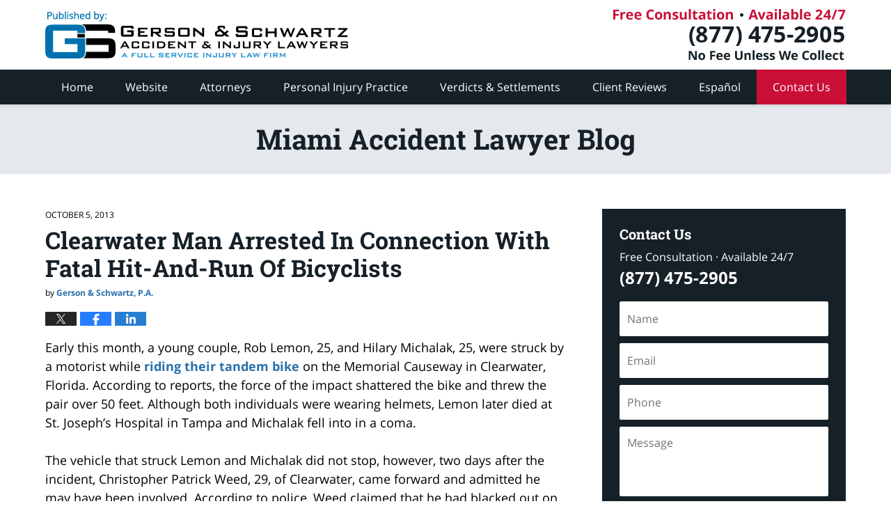

--- FILE ---
content_type: text/html; charset=UTF-8
request_url: https://www.miamiinjurylawyerblog.com/clearwater_man_arrested_in_con/
body_size: 13501
content:
<!DOCTYPE html>
<html class="no-js displaymode-full" itemscope itemtype="http://schema.org/Blog" lang="en-US">
	<head prefix="og: http://ogp.me/ns# article: http://ogp.me/ns/article#" >
		<meta http-equiv="Content-Type" content="text/html; charset=utf-8" />
		<title>Clearwater Man Arrested In Connection With Fatal Hit-And-Run Of Bicyclists &#8212; Miami Accident Lawyer Blog &#8212; October 5, 2013</title>
		<meta name="viewport" content="width=device-width, initial-scale=1.0" />

		<link rel="stylesheet" type="text/css" media="all" href="/jresources/v/20251128071942/css/main.css" />


		<script type="text/javascript">
			document.documentElement.className = document.documentElement.className.replace(/\bno-js\b/,"js");
		</script>

		<meta name="referrer" content="origin" />
		<meta name="referrer" content="unsafe-url" />

		<meta name='robots' content='index, follow, max-image-preview:large, max-snippet:-1, max-video-preview:-1' />
	<style>img:is([sizes="auto" i], [sizes^="auto," i]) { contain-intrinsic-size: 3000px 1500px }</style>
	
	<!-- This site is optimized with the Yoast SEO plugin v25.7 - https://yoast.com/wordpress/plugins/seo/ -->
	<meta name="description" content="Early this month, a young couple, Rob Lemon, 25, and Hilary Michalak, 25, were struck by a motorist while riding their tandem bike on the Memorial &#8212; October 5, 2013" />
	<link rel="canonical" href="https://www.miamiinjurylawyerblog.com/clearwater_man_arrested_in_con/" />
	<meta name="twitter:label1" content="Written by" />
	<meta name="twitter:data1" content="Gerson &amp; Schwartz, P.A." />
	<meta name="twitter:label2" content="Est. reading time" />
	<meta name="twitter:data2" content="2 minutes" />
	<!-- / Yoast SEO plugin. -->


<link rel='dns-prefetch' href='//stats.wp.com' />
<link rel='dns-prefetch' href='//v0.wordpress.com' />
<link rel="alternate" type="application/rss+xml" title="Miami Accident Lawyer Blog &raquo; Feed" href="https://www.miamiinjurylawyerblog.com/feed/" />
<link rel="alternate" type="application/rss+xml" title="Miami Accident Lawyer Blog &raquo; Comments Feed" href="https://www.miamiinjurylawyerblog.com/comments/feed/" />
<script type="text/javascript">
/* <![CDATA[ */
window._wpemojiSettings = {"baseUrl":"https:\/\/s.w.org\/images\/core\/emoji\/16.0.1\/72x72\/","ext":".png","svgUrl":"https:\/\/s.w.org\/images\/core\/emoji\/16.0.1\/svg\/","svgExt":".svg","source":{"concatemoji":"https:\/\/www.miamiinjurylawyerblog.com\/wp-includes\/js\/wp-emoji-release.min.js?ver=7f08c3448240c80842b50f945023b5cf"}};
/*! This file is auto-generated */
!function(s,n){var o,i,e;function c(e){try{var t={supportTests:e,timestamp:(new Date).valueOf()};sessionStorage.setItem(o,JSON.stringify(t))}catch(e){}}function p(e,t,n){e.clearRect(0,0,e.canvas.width,e.canvas.height),e.fillText(t,0,0);var t=new Uint32Array(e.getImageData(0,0,e.canvas.width,e.canvas.height).data),a=(e.clearRect(0,0,e.canvas.width,e.canvas.height),e.fillText(n,0,0),new Uint32Array(e.getImageData(0,0,e.canvas.width,e.canvas.height).data));return t.every(function(e,t){return e===a[t]})}function u(e,t){e.clearRect(0,0,e.canvas.width,e.canvas.height),e.fillText(t,0,0);for(var n=e.getImageData(16,16,1,1),a=0;a<n.data.length;a++)if(0!==n.data[a])return!1;return!0}function f(e,t,n,a){switch(t){case"flag":return n(e,"\ud83c\udff3\ufe0f\u200d\u26a7\ufe0f","\ud83c\udff3\ufe0f\u200b\u26a7\ufe0f")?!1:!n(e,"\ud83c\udde8\ud83c\uddf6","\ud83c\udde8\u200b\ud83c\uddf6")&&!n(e,"\ud83c\udff4\udb40\udc67\udb40\udc62\udb40\udc65\udb40\udc6e\udb40\udc67\udb40\udc7f","\ud83c\udff4\u200b\udb40\udc67\u200b\udb40\udc62\u200b\udb40\udc65\u200b\udb40\udc6e\u200b\udb40\udc67\u200b\udb40\udc7f");case"emoji":return!a(e,"\ud83e\udedf")}return!1}function g(e,t,n,a){var r="undefined"!=typeof WorkerGlobalScope&&self instanceof WorkerGlobalScope?new OffscreenCanvas(300,150):s.createElement("canvas"),o=r.getContext("2d",{willReadFrequently:!0}),i=(o.textBaseline="top",o.font="600 32px Arial",{});return e.forEach(function(e){i[e]=t(o,e,n,a)}),i}function t(e){var t=s.createElement("script");t.src=e,t.defer=!0,s.head.appendChild(t)}"undefined"!=typeof Promise&&(o="wpEmojiSettingsSupports",i=["flag","emoji"],n.supports={everything:!0,everythingExceptFlag:!0},e=new Promise(function(e){s.addEventListener("DOMContentLoaded",e,{once:!0})}),new Promise(function(t){var n=function(){try{var e=JSON.parse(sessionStorage.getItem(o));if("object"==typeof e&&"number"==typeof e.timestamp&&(new Date).valueOf()<e.timestamp+604800&&"object"==typeof e.supportTests)return e.supportTests}catch(e){}return null}();if(!n){if("undefined"!=typeof Worker&&"undefined"!=typeof OffscreenCanvas&&"undefined"!=typeof URL&&URL.createObjectURL&&"undefined"!=typeof Blob)try{var e="postMessage("+g.toString()+"("+[JSON.stringify(i),f.toString(),p.toString(),u.toString()].join(",")+"));",a=new Blob([e],{type:"text/javascript"}),r=new Worker(URL.createObjectURL(a),{name:"wpTestEmojiSupports"});return void(r.onmessage=function(e){c(n=e.data),r.terminate(),t(n)})}catch(e){}c(n=g(i,f,p,u))}t(n)}).then(function(e){for(var t in e)n.supports[t]=e[t],n.supports.everything=n.supports.everything&&n.supports[t],"flag"!==t&&(n.supports.everythingExceptFlag=n.supports.everythingExceptFlag&&n.supports[t]);n.supports.everythingExceptFlag=n.supports.everythingExceptFlag&&!n.supports.flag,n.DOMReady=!1,n.readyCallback=function(){n.DOMReady=!0}}).then(function(){return e}).then(function(){var e;n.supports.everything||(n.readyCallback(),(e=n.source||{}).concatemoji?t(e.concatemoji):e.wpemoji&&e.twemoji&&(t(e.twemoji),t(e.wpemoji)))}))}((window,document),window._wpemojiSettings);
/* ]]> */
</script>
<style id='wp-emoji-styles-inline-css' type='text/css'>

	img.wp-smiley, img.emoji {
		display: inline !important;
		border: none !important;
		box-shadow: none !important;
		height: 1em !important;
		width: 1em !important;
		margin: 0 0.07em !important;
		vertical-align: -0.1em !important;
		background: none !important;
		padding: 0 !important;
	}
</style>
<link rel='stylesheet' id='wp-block-library-css' href='https://www.miamiinjurylawyerblog.com/wp-includes/css/dist/block-library/style.min.css?ver=7f08c3448240c80842b50f945023b5cf' type='text/css' media='all' />
<style id='classic-theme-styles-inline-css' type='text/css'>
/*! This file is auto-generated */
.wp-block-button__link{color:#fff;background-color:#32373c;border-radius:9999px;box-shadow:none;text-decoration:none;padding:calc(.667em + 2px) calc(1.333em + 2px);font-size:1.125em}.wp-block-file__button{background:#32373c;color:#fff;text-decoration:none}
</style>
<style id='global-styles-inline-css' type='text/css'>
:root{--wp--preset--aspect-ratio--square: 1;--wp--preset--aspect-ratio--4-3: 4/3;--wp--preset--aspect-ratio--3-4: 3/4;--wp--preset--aspect-ratio--3-2: 3/2;--wp--preset--aspect-ratio--2-3: 2/3;--wp--preset--aspect-ratio--16-9: 16/9;--wp--preset--aspect-ratio--9-16: 9/16;--wp--preset--color--black: #000000;--wp--preset--color--cyan-bluish-gray: #abb8c3;--wp--preset--color--white: #ffffff;--wp--preset--color--pale-pink: #f78da7;--wp--preset--color--vivid-red: #cf2e2e;--wp--preset--color--luminous-vivid-orange: #ff6900;--wp--preset--color--luminous-vivid-amber: #fcb900;--wp--preset--color--light-green-cyan: #7bdcb5;--wp--preset--color--vivid-green-cyan: #00d084;--wp--preset--color--pale-cyan-blue: #8ed1fc;--wp--preset--color--vivid-cyan-blue: #0693e3;--wp--preset--color--vivid-purple: #9b51e0;--wp--preset--gradient--vivid-cyan-blue-to-vivid-purple: linear-gradient(135deg,rgba(6,147,227,1) 0%,rgb(155,81,224) 100%);--wp--preset--gradient--light-green-cyan-to-vivid-green-cyan: linear-gradient(135deg,rgb(122,220,180) 0%,rgb(0,208,130) 100%);--wp--preset--gradient--luminous-vivid-amber-to-luminous-vivid-orange: linear-gradient(135deg,rgba(252,185,0,1) 0%,rgba(255,105,0,1) 100%);--wp--preset--gradient--luminous-vivid-orange-to-vivid-red: linear-gradient(135deg,rgba(255,105,0,1) 0%,rgb(207,46,46) 100%);--wp--preset--gradient--very-light-gray-to-cyan-bluish-gray: linear-gradient(135deg,rgb(238,238,238) 0%,rgb(169,184,195) 100%);--wp--preset--gradient--cool-to-warm-spectrum: linear-gradient(135deg,rgb(74,234,220) 0%,rgb(151,120,209) 20%,rgb(207,42,186) 40%,rgb(238,44,130) 60%,rgb(251,105,98) 80%,rgb(254,248,76) 100%);--wp--preset--gradient--blush-light-purple: linear-gradient(135deg,rgb(255,206,236) 0%,rgb(152,150,240) 100%);--wp--preset--gradient--blush-bordeaux: linear-gradient(135deg,rgb(254,205,165) 0%,rgb(254,45,45) 50%,rgb(107,0,62) 100%);--wp--preset--gradient--luminous-dusk: linear-gradient(135deg,rgb(255,203,112) 0%,rgb(199,81,192) 50%,rgb(65,88,208) 100%);--wp--preset--gradient--pale-ocean: linear-gradient(135deg,rgb(255,245,203) 0%,rgb(182,227,212) 50%,rgb(51,167,181) 100%);--wp--preset--gradient--electric-grass: linear-gradient(135deg,rgb(202,248,128) 0%,rgb(113,206,126) 100%);--wp--preset--gradient--midnight: linear-gradient(135deg,rgb(2,3,129) 0%,rgb(40,116,252) 100%);--wp--preset--font-size--small: 13px;--wp--preset--font-size--medium: 20px;--wp--preset--font-size--large: 36px;--wp--preset--font-size--x-large: 42px;--wp--preset--spacing--20: 0.44rem;--wp--preset--spacing--30: 0.67rem;--wp--preset--spacing--40: 1rem;--wp--preset--spacing--50: 1.5rem;--wp--preset--spacing--60: 2.25rem;--wp--preset--spacing--70: 3.38rem;--wp--preset--spacing--80: 5.06rem;--wp--preset--shadow--natural: 6px 6px 9px rgba(0, 0, 0, 0.2);--wp--preset--shadow--deep: 12px 12px 50px rgba(0, 0, 0, 0.4);--wp--preset--shadow--sharp: 6px 6px 0px rgba(0, 0, 0, 0.2);--wp--preset--shadow--outlined: 6px 6px 0px -3px rgba(255, 255, 255, 1), 6px 6px rgba(0, 0, 0, 1);--wp--preset--shadow--crisp: 6px 6px 0px rgba(0, 0, 0, 1);}:where(.is-layout-flex){gap: 0.5em;}:where(.is-layout-grid){gap: 0.5em;}body .is-layout-flex{display: flex;}.is-layout-flex{flex-wrap: wrap;align-items: center;}.is-layout-flex > :is(*, div){margin: 0;}body .is-layout-grid{display: grid;}.is-layout-grid > :is(*, div){margin: 0;}:where(.wp-block-columns.is-layout-flex){gap: 2em;}:where(.wp-block-columns.is-layout-grid){gap: 2em;}:where(.wp-block-post-template.is-layout-flex){gap: 1.25em;}:where(.wp-block-post-template.is-layout-grid){gap: 1.25em;}.has-black-color{color: var(--wp--preset--color--black) !important;}.has-cyan-bluish-gray-color{color: var(--wp--preset--color--cyan-bluish-gray) !important;}.has-white-color{color: var(--wp--preset--color--white) !important;}.has-pale-pink-color{color: var(--wp--preset--color--pale-pink) !important;}.has-vivid-red-color{color: var(--wp--preset--color--vivid-red) !important;}.has-luminous-vivid-orange-color{color: var(--wp--preset--color--luminous-vivid-orange) !important;}.has-luminous-vivid-amber-color{color: var(--wp--preset--color--luminous-vivid-amber) !important;}.has-light-green-cyan-color{color: var(--wp--preset--color--light-green-cyan) !important;}.has-vivid-green-cyan-color{color: var(--wp--preset--color--vivid-green-cyan) !important;}.has-pale-cyan-blue-color{color: var(--wp--preset--color--pale-cyan-blue) !important;}.has-vivid-cyan-blue-color{color: var(--wp--preset--color--vivid-cyan-blue) !important;}.has-vivid-purple-color{color: var(--wp--preset--color--vivid-purple) !important;}.has-black-background-color{background-color: var(--wp--preset--color--black) !important;}.has-cyan-bluish-gray-background-color{background-color: var(--wp--preset--color--cyan-bluish-gray) !important;}.has-white-background-color{background-color: var(--wp--preset--color--white) !important;}.has-pale-pink-background-color{background-color: var(--wp--preset--color--pale-pink) !important;}.has-vivid-red-background-color{background-color: var(--wp--preset--color--vivid-red) !important;}.has-luminous-vivid-orange-background-color{background-color: var(--wp--preset--color--luminous-vivid-orange) !important;}.has-luminous-vivid-amber-background-color{background-color: var(--wp--preset--color--luminous-vivid-amber) !important;}.has-light-green-cyan-background-color{background-color: var(--wp--preset--color--light-green-cyan) !important;}.has-vivid-green-cyan-background-color{background-color: var(--wp--preset--color--vivid-green-cyan) !important;}.has-pale-cyan-blue-background-color{background-color: var(--wp--preset--color--pale-cyan-blue) !important;}.has-vivid-cyan-blue-background-color{background-color: var(--wp--preset--color--vivid-cyan-blue) !important;}.has-vivid-purple-background-color{background-color: var(--wp--preset--color--vivid-purple) !important;}.has-black-border-color{border-color: var(--wp--preset--color--black) !important;}.has-cyan-bluish-gray-border-color{border-color: var(--wp--preset--color--cyan-bluish-gray) !important;}.has-white-border-color{border-color: var(--wp--preset--color--white) !important;}.has-pale-pink-border-color{border-color: var(--wp--preset--color--pale-pink) !important;}.has-vivid-red-border-color{border-color: var(--wp--preset--color--vivid-red) !important;}.has-luminous-vivid-orange-border-color{border-color: var(--wp--preset--color--luminous-vivid-orange) !important;}.has-luminous-vivid-amber-border-color{border-color: var(--wp--preset--color--luminous-vivid-amber) !important;}.has-light-green-cyan-border-color{border-color: var(--wp--preset--color--light-green-cyan) !important;}.has-vivid-green-cyan-border-color{border-color: var(--wp--preset--color--vivid-green-cyan) !important;}.has-pale-cyan-blue-border-color{border-color: var(--wp--preset--color--pale-cyan-blue) !important;}.has-vivid-cyan-blue-border-color{border-color: var(--wp--preset--color--vivid-cyan-blue) !important;}.has-vivid-purple-border-color{border-color: var(--wp--preset--color--vivid-purple) !important;}.has-vivid-cyan-blue-to-vivid-purple-gradient-background{background: var(--wp--preset--gradient--vivid-cyan-blue-to-vivid-purple) !important;}.has-light-green-cyan-to-vivid-green-cyan-gradient-background{background: var(--wp--preset--gradient--light-green-cyan-to-vivid-green-cyan) !important;}.has-luminous-vivid-amber-to-luminous-vivid-orange-gradient-background{background: var(--wp--preset--gradient--luminous-vivid-amber-to-luminous-vivid-orange) !important;}.has-luminous-vivid-orange-to-vivid-red-gradient-background{background: var(--wp--preset--gradient--luminous-vivid-orange-to-vivid-red) !important;}.has-very-light-gray-to-cyan-bluish-gray-gradient-background{background: var(--wp--preset--gradient--very-light-gray-to-cyan-bluish-gray) !important;}.has-cool-to-warm-spectrum-gradient-background{background: var(--wp--preset--gradient--cool-to-warm-spectrum) !important;}.has-blush-light-purple-gradient-background{background: var(--wp--preset--gradient--blush-light-purple) !important;}.has-blush-bordeaux-gradient-background{background: var(--wp--preset--gradient--blush-bordeaux) !important;}.has-luminous-dusk-gradient-background{background: var(--wp--preset--gradient--luminous-dusk) !important;}.has-pale-ocean-gradient-background{background: var(--wp--preset--gradient--pale-ocean) !important;}.has-electric-grass-gradient-background{background: var(--wp--preset--gradient--electric-grass) !important;}.has-midnight-gradient-background{background: var(--wp--preset--gradient--midnight) !important;}.has-small-font-size{font-size: var(--wp--preset--font-size--small) !important;}.has-medium-font-size{font-size: var(--wp--preset--font-size--medium) !important;}.has-large-font-size{font-size: var(--wp--preset--font-size--large) !important;}.has-x-large-font-size{font-size: var(--wp--preset--font-size--x-large) !important;}
:where(.wp-block-post-template.is-layout-flex){gap: 1.25em;}:where(.wp-block-post-template.is-layout-grid){gap: 1.25em;}
:where(.wp-block-columns.is-layout-flex){gap: 2em;}:where(.wp-block-columns.is-layout-grid){gap: 2em;}
:root :where(.wp-block-pullquote){font-size: 1.5em;line-height: 1.6;}
</style>
<script type="text/javascript" src="https://www.miamiinjurylawyerblog.com/wp-includes/js/jquery/jquery.min.js?ver=3.7.1" id="jquery-core-js"></script>
<script type="text/javascript" src="https://www.miamiinjurylawyerblog.com/wp-includes/js/jquery/jquery-migrate.min.js?ver=3.4.1" id="jquery-migrate-js"></script>
<script type="text/javascript" src="https://www.miamiinjurylawyerblog.com/jresources/v/20251128071942/js/lightGallery.min.js" id="willow_lightGallery.min-js"></script>
<link rel="https://api.w.org/" href="https://www.miamiinjurylawyerblog.com/wp-json/" /><link rel="alternate" title="JSON" type="application/json" href="https://www.miamiinjurylawyerblog.com/wp-json/wp/v2/posts/315" /><link rel="EditURI" type="application/rsd+xml" title="RSD" href="https://www.miamiinjurylawyerblog.com/xmlrpc.php?rsd" />

<link rel='shortlink' href='https://wp.me/p4wSpy-55' />
<link rel="alternate" title="oEmbed (JSON)" type="application/json+oembed" href="https://www.miamiinjurylawyerblog.com/wp-json/oembed/1.0/embed?url=https%3A%2F%2Fwww.miamiinjurylawyerblog.com%2Fclearwater_man_arrested_in_con%2F" />
<link rel="alternate" title="oEmbed (XML)" type="text/xml+oembed" href="https://www.miamiinjurylawyerblog.com/wp-json/oembed/1.0/embed?url=https%3A%2F%2Fwww.miamiinjurylawyerblog.com%2Fclearwater_man_arrested_in_con%2F&#038;format=xml" />
	<style>img#wpstats{display:none}</style>
		<link rel="amphtml" href="https://www.miamiinjurylawyerblog.com/amp/clearwater_man_arrested_in_con/" />
		<!-- Willow Authorship Tags -->
<link href="https://www.injuryattorneyfla.com/" rel="publisher" />
<link href="https://www.injuryattorneyfla.com/about-us.html" rel="author" />

<!-- End Willow Authorship Tags -->		<!-- Willow Opengraph and Twitter Cards -->
<meta name="twitter:creator" content="@gslawusa" />
<meta name="twitter:card" content="summary" />
<meta name="twitter:url" content="https://wp.me/p4wSpy-55" />
<meta name="twitter:title" content="Clearwater Man Arrested In Connection With Fatal Hit-And-Run Of Bicyclists" />
<meta name="twitter:description" content="Early this month, a young couple, Rob Lemon, 25, and Hilary Michalak, 25, were struck by a motorist while riding their tandem bike on the Memorial Causeway in Clearwater, Florida. According to ..." />
<meta name="twitter:image" content="https://www.miamiinjurylawyerblog.com/files/2019/02/social-image-logo-og.png" />
<meta property="article:published_time" content="2013-10-05T10:22:22-04:00" />
<meta property="article:modified_time" content="2019-05-24T14:59:32-04:00" />
<meta property="article:section" content="Bicycle Accidents" />
<meta property="article:author" content="https://www.facebook.com/GersonSchwartzPA" />
<meta property="og:url" content="https://www.miamiinjurylawyerblog.com/clearwater_man_arrested_in_con/" />
<meta property="og:title" content="Clearwater Man Arrested In Connection With Fatal Hit-And-Run Of Bicyclists" />
<meta property="og:description" content="Early this month, a young couple, Rob Lemon, 25, and Hilary Michalak, 25, were struck by a motorist while riding their tandem bike on the Memorial Causeway in Clearwater, Florida. According to ..." />
<meta property="og:type" content="article" />
<meta property="og:image" content="https://www.miamiinjurylawyerblog.com/files/2019/02/social-image-logo-og.png" />
<meta property="og:image:width" content="1200" />
<meta property="og:image:height" content="1200" />
<meta property="og:image:url" content="https://www.miamiinjurylawyerblog.com/files/2019/02/social-image-logo-og.png" />
<meta property="og:image:secure_url" content="https://www.miamiinjurylawyerblog.com/files/2019/02/social-image-logo-og.png" />
<meta property="og:site_name" content="Miami Accident Lawyer Blog" />

<!-- End Willow Opengraph and Twitter Cards -->

				<link rel="shortcut icon" type="image/x-icon" href="/jresources/v/20251128071942/icons/favicon.ico"  />
<!-- Google Analytics Metadata -->
<script> window.jmetadata = window.jmetadata || { site: { id: '283', installation: 'lawblogger', name: 'miamiinjurylawyerblog-com',  willow: '1', domain: 'miamiinjurylawyerblog.com', key: 'Li0tLSAuLi0gLi4uIC0gLi4gLi1taWFtaWluanVyeWxhd3llcmJsb2cuY29t' }, analytics: { ga4: [ { measurementId: 'G-LY7Y5NCPSW' } ] } } </script>
<!-- End of Google Analytics Metadata -->

<!-- Google Tag Manager -->
<script>(function(w,d,s,l,i){w[l]=w[l]||[];w[l].push({'gtm.start': new Date().getTime(),event:'gtm.js'});var f=d.getElementsByTagName(s)[0], j=d.createElement(s),dl=l!='dataLayer'?'&l='+l:'';j.async=true;j.src= 'https://www.googletagmanager.com/gtm.js?id='+i+dl;f.parentNode.insertBefore(j,f); })(window,document,'script','dataLayer','GTM-PHFNLNH');</script>
<!-- End Google Tag Manager -->

<link rel="next" href="https://www.miamiinjurylawyerblog.com/recommendations_to_improve_mot/" />
<link rel="prev" href="https://www.miamiinjurylawyerblog.com/court_decision_discusses_admis/" />

	<script async defer src="https://justatic.com/e/widgets/js/justia.js"></script>

	</head>
	<body class="willow willow-responsive wp-singular post-template-default single single-post postid-315 single-format-standard wp-theme-Willow-Responsive">
	<div id="top-numbers-v2" class="top-numbers-v2 tnv2-sticky"> <ul> <li>Free Consultation: <strong>(877) 475-2905</strong> <a class="tnv2-button" rel="nofollow" href="tel:+1-877-475-2905" data-gtm-location="Sticky Header" data-gtm-value="+1-877-475-2905" data-gtm-action="Contact" data-gtm-category="Phones" data-gtm-device="Mobile" data-gtm-event="phone_contact" data-gtm-label="Call" data-gtm-target="Button" data-gtm-type="click">Tap Here To Call Us</a> </li> </ul> </div>

<div id="fb-root"></div>

		<div class="container">
			<div class="cwrap">

			<!-- HEADER -->
			<header id="header" role="banner">
							<div id="head" class="header-tag-group">

					<div id="logo">
						<a href="https://www.injuryattorneyfla.com/">							<img src="/jresources/v/20251128071942/images/logo.png" id="mainlogo" alt="Gerson & Schwartz Accident & Injury Lawyers" />
							Miami Accident Lawyer Blog</a>
					</div>
										<div id="tagline"><a  href="https://www.injuryattorneyfla.com/contact-us.html" class="tagline-link tagline-text">Published By Gerson & Schwartz Accident & Injury Lawyers</a></div>
									</div><!--/#head-->
				<nav id="main-nav" role="navigation">
					<span class="visuallyhidden">Navigation</span>
					<div id="topnav" class="topnav nav-custom"><ul id="tnav-toplevel" class="menu"><li id="menu-item-6" class="priority_1 menu-item menu-item-type-custom menu-item-object-custom menu-item-home menu-item-6"><a href="https://www.miamiinjurylawyerblog.com/">Home</a></li>
<li id="menu-item-7" class="priority_2 menu-item menu-item-type-custom menu-item-object-custom menu-item-7"><a href="https://www.injuryattorneyfla.com/">Website</a></li>
<li id="menu-item-348" class="priority_4 menu-item menu-item-type-custom menu-item-object-custom menu-item-348"><a href="https://www.injuryattorneyfla.com/attorneys.html">Attorneys</a></li>
<li id="menu-item-8" class="priority_3 menu-item menu-item-type-custom menu-item-object-custom menu-item-8"><a href="https://www.injuryattorneyfla.com/practice-areas.html">Personal Injury Practice</a></li>
<li id="menu-item-1515" class="priority_5 menu-item menu-item-type-custom menu-item-object-custom menu-item-1515"><a href="https://www.injuryattorneyfla.com/some-of-our-successes.html">Verdicts &#038; Settlements</a></li>
<li id="menu-item-1516" class="priority_6 menu-item menu-item-type-custom menu-item-object-custom menu-item-1516"><a href="https://www.injuryattorneyfla.com/client-reviews.html">Client Reviews</a></li>
<li id="menu-item-1517" class="priority_7 menu-item menu-item-type-custom menu-item-object-custom menu-item-1517"><a href="https://www.injuryattorneyfla.com/espanol.html">Español</a></li>
<li id="menu-item-9" class="priority_1 contactus menu-item menu-item-type-custom menu-item-object-custom menu-item-9"><a href="https://www.injuryattorneyfla.com/contact-us.html">Contact Us</a></li>
</ul></div>				</nav>
							</header>

			            

            <!-- MAIN -->
            <div id="main">
	            <div class="custom_html_content_top"><div class="imgwrap"><div id="img2"></div><div id="img3"><div class="blogname-wrapper"><a href="/" class="main-blogname"> <strong class="inner-blogname">Miami Accident Lawyer Blog</strong> </a></div></div></div></div>                <div class="mwrap">
                	
                	
	                <section class="content">
	                		                	<div class="bodytext">
		                	

<article id="post-315" class="entry post-315 post type-post status-publish format-standard hentry category-bicycle-accidents category-car-accidents category-personal-injury" itemprop="blogPost" itemtype="http://schema.org/BlogPosting" itemscope>
	<link itemprop="mainEntityOfPage" href="https://www.miamiinjurylawyerblog.com/clearwater_man_arrested_in_con/" />
	<div class="inner-wrapper">
		<header>

			
			
						<div id="default-featured-image-315-post-id-315" itemprop="image" itemtype="http://schema.org/ImageObject" itemscope>
	<link itemprop="url" href="https://www.miamiinjurylawyerblog.com/files/2019/02/social-image-logo-og.png" />
	<meta itemprop="width" content="1200" />
	<meta itemprop="height" content="1200" />
	<meta itemprop="representativeOfPage" content="http://schema.org/False" />
</div>
			<div class="published-date"><span class="published-date-label"></span> <time datetime="2013-10-05T10:22:22-04:00" class="post-date published" itemprop="datePublished" pubdate>October 5, 2013</time></div>
			
			
            <h1 class="entry-title" itemprop="name">Clearwater Man Arrested In Connection With Fatal Hit-And-Run Of Bicyclists</h1>
                <meta itemprop="headline" content="Clearwater Man Arrested In Connection With Fatal Hit-And-Run Of Bicyclists" />
			
			
			<div class="author vcard">by <span itemprop="author" itemtype="http://schema.org/Organization" itemscope><a href="https://www.injuryattorneyfla.com/about-us.html" class="url fn author-miamiinjurylawyerblog1 author-1003 post-author-link" rel="author" target="_self" itemprop="url"><span itemprop="name">Gerson &amp; Schwartz, P.A.</span></a><meta itemprop="sameAs" content="https://twitter.com/gslawusa" /><meta itemprop="sameAs" content="https://www.facebook.com/GersonSchwartzPA" /><meta itemprop="sameAs" content="http://lawyers.justia.com/firm/gerson-schwartz-p-a-12074" /></span></div>
			
			<div class="sharelinks sharelinks-315 sharelinks-horizontal" id="sharelinks-315">
	<a href="https://twitter.com/intent/tweet?url=https%3A%2F%2Fwp.me%2Fp4wSpy-55&amp;text=Clearwater+Man+Arrested+In+Connection+With+Fatal+Hit-And-Run+Of+Bicyclists&amp;related=gslawusa%3APost+Author" target="_blank"  onclick="javascript:window.open(this.href, '', 'menubar=no,toolbar=no,resizable=yes,scrollbars=yes,height=600,width=600');return false;"><img src="https://www.miamiinjurylawyerblog.com/wp-content/themes/Willow-Responsive/images/share/twitter.gif" alt="Tweet this Post" /></a>
	<a href="https://www.facebook.com/sharer/sharer.php?u=https%3A%2F%2Fwww.miamiinjurylawyerblog.com%2Fclearwater_man_arrested_in_con%2F" target="_blank"  onclick="javascript:window.open(this.href, '', 'menubar=no,toolbar=no,resizable=yes,scrollbars=yes,height=600,width=600');return false;"><img src="https://www.miamiinjurylawyerblog.com/wp-content/themes/Willow-Responsive/images/share/fb.gif" alt="Share on Facebook" /></a>
	<a href="http://www.linkedin.com/shareArticle?mini=true&amp;url=https%3A%2F%2Fwww.miamiinjurylawyerblog.com%2Fclearwater_man_arrested_in_con%2F&amp;title=Clearwater+Man+Arrested+In+Connection+With+Fatal+Hit-And-Run+Of+Bicyclists&amp;source=Miami+Accident+Lawyer+Blog" target="_blank"  onclick="javascript:window.open(this.href, '', 'menubar=no,toolbar=no,resizable=yes,scrollbars=yes,height=600,width=600');return false;"><img src="https://www.miamiinjurylawyerblog.com/wp-content/themes/Willow-Responsive/images/share/linkedin.gif" alt="Share on LinkedIn" /></a>
</div>					</header>
		<div class="content" itemprop="articleBody">
									<div class="entry-content">
								<p>Early this month, a young couple, Rob Lemon, 25, and Hilary Michalak, 25, were struck by a motorist while <a href="https://www.injuryattorneyfla.com/bicycle-accidents.html">riding their tandem bike</a> on the Memorial Causeway in Clearwater, Florida. According to reports, the force of the impact shattered the bike and threw the pair over 50 feet. Although both individuals were wearing helmets, Lemon later died at St. Joseph&#8217;s Hospital in Tampa and Michalak fell into in a coma.</p>
<p>The vehicle that struck Lemon and Michalak did not stop, however, two days after the incident, Christopher Patrick Weed, 29, of Clearwater, came forward and admitted he may have been involved. According to police, Weed claimed that he had blacked out on the way home from and didn&#8217;t remember hitting anyone.Upon seeing news coverage of the incident, Weed went to police, who later discovered Weed’s vehicle had a missing windshield and damage to the front end. Weed was arrested on two felony charges of leaving the scene of a crash.</p>
<p>According to those close to the victims, both were aware of the danger posed by bicycling on Florida’s roadways. Both Lemon and Michalak always wore helmets and usually rode their bike on trails to avoid the dangers posed by traffic. Lemon also wore an anklet engraved with his father&#8217;s name and phone number so that he could be identified and family contacted if he was ever seriously injured.</p>
<p>According to a report published by the National Highway Traffic Safety Administration (“NHTSA), in 2011, 677 bicyclists were killed and another 48,000 injured in motor vehicle traffic accidents. Further, bicyclists accounted for 2% of all motor vehicle traffic fatalities and 2% of individuals injured in traffic crashes. In Florida, 125 bicyclists were killed in motor vehicle traffic accidents in 2011, accounting for 5.2% of all traffic fatalities.</p>
<p>A 2003 report by the Florida Department of Transportation found that Florida’s pedestrian and bicyclist fatality rate consistently exceeded that of the rest of the United States and often ranked highest among the states. The report concluded that the high fatality rate is largely attributable to the fact that Florida’s temperate climate and seasonal variation in length of day, i.e. nights set in earlier in the South, results in increased exposure to traffic during more hazardous dark hours. Further complicating this problem is the fact that, as this blog has previously mentioned, Florida suffers from some of the worst traffic congestion in the nation.</p>
<p>With ever-increasing traffic congestion and the tendency of Florida residents to ride bicycles or walk where they need to go, bicyclists are at greater risk than ever for being injured or killed in a traffic accident. If you, your family or friends have been involved an accident in which you sustained injuries, you may need legal representation to protect your right to compensation.</p>
<p>The attorneys of Gerson &amp; Schwartz, P.A. have extensive experience representing individuals who have been injured in motor vehicle accidents. If you or someone you know has been injured in automobile accident, contact the attorneys of <a href="https://www.injuryattorneyfla.com">Gerson &amp; Schwartz, P.A</a> today.</p>
<p>&nbsp;</p>
							</div>
					</div>
		<footer>
							<div class="author vcard">by <span itemprop="author" itemtype="http://schema.org/Organization" itemscope><a href="https://www.injuryattorneyfla.com/about-us.html" class="url fn author-miamiinjurylawyerblog1 author-1003 post-author-link" rel="author" target="_self" itemprop="url"><span itemprop="name">Gerson &amp; Schwartz, P.A.</span></a><meta itemprop="sameAs" content="https://twitter.com/gslawusa" /><meta itemprop="sameAs" content="https://www.facebook.com/GersonSchwartzPA" /><meta itemprop="sameAs" content="http://lawyers.justia.com/firm/gerson-schwartz-p-a-12074" /></span></div>						<div itemprop="publisher" itemtype="http://schema.org/Organization" itemscope>
				<meta itemprop="name" content="Gerson & Schwartz Accident & Injury Lawyers" />
				
<div itemprop="logo" itemtype="http://schema.org/ImageObject" itemscope>
	<link itemprop="url" href="https://www.miamiinjurylawyerblog.com/files/2016/06/GersonNSchwartzFirmLogo.png" />
	<meta itemprop="height" content="60" />
	<meta itemprop="width" content="60" />
	<meta itemprop="representativeOfPage" content="http://schema.org/True" />
</div>
			</div>

			<div class="category-list"><span class="category-list-label">Posted in:</span> <span class="category-list-items"><a href="https://www.miamiinjurylawyerblog.com/category/bicycle-accidents/" title="View all posts in Bicycle Accidents" class="category-bicycle-accidents term-17 post-category-link">Bicycle Accidents</a>, <a href="https://www.miamiinjurylawyerblog.com/category/car-accidents/" title="View all posts in Car Accidents" class="category-car-accidents term-4 post-category-link">Car Accidents</a> and <a href="https://www.miamiinjurylawyerblog.com/category/personal-injury/" title="View all posts in Personal Injury" class="category-personal-injury term-8 post-category-link">Personal Injury</a></span></div>			
			<div class="published-date"><span class="published-date-label"></span> <time datetime="2013-10-05T10:22:22-04:00" class="post-date published" itemprop="datePublished" pubdate>October 5, 2013</time></div>			<div class="visuallyhidden">Updated:
				<time datetime="2019-05-24T14:59:32-04:00" class="updated" itemprop="dateModified">May 24, 2019 2:59 pm</time>
			</div>

			
			
			
			
<!-- You can start editing here. -->


			<!-- If comments are closed. -->
		<p class="nocomments">Comments are closed.</p>

	

		</footer>

	</div>
</article>
	<div class="navigation">
		<nav id="post-pagination-bottom" class="pagination post-pagination" role="navigation">
		<span class="nav-prev"><a rel="prev" href="https://www.miamiinjurylawyerblog.com/court_decision_discusses_admis/" title="Court Decision Discusses Admissibility"><span class="arrow-left">&laquo;</span> Previous</a></span> <span class="nav-sep">|</span> <span class="nav-home"><a rel="home" href="https://www.miamiinjurylawyerblog.com/">Home</a></span> <span class="nav-sep">|</span> <span class="nav-next"><a rel="next" href="https://www.miamiinjurylawyerblog.com/recommendations_to_improve_mot/" title="Recommendations To Improve Motorcycle Safety">Next <span class="arrow-right">&raquo;</span></a></span>				</nav>
	</div>
								</div>

																<aside class="sidebar primary-sidebar sc-2 secondary-content" id="sc-2">
			</aside>

							
						</section>

						<aside class="sidebar secondary-sidebar sc-1 secondary-content" id="sc-1">
	    <div id="justia_contact_form-3" class="widget sidebar-widget primary-sidebar-widget justia_contact_form">
    <strong class="widget-title sidebar-widget-title primary-sidebar-widget-title">Contact Us</strong><div class="content widget-content sidebar-widget-content primary-sidebar-widget-content">
    <div class="formdesc"><span>Free Consultation · Available 24/7</span> <strong>(877) 475-2905</strong></div>
    <div id="contactform">
            <form data-gtm-label="Consultation Form" data-gtm-action="Submission" data-gtm-category="Forms" data-gtm-type="submission" data-gtm-conversion="1" id="genericcontactform" name="genericcontactform" action="/jshared/blog-contactus/" class="widget_form" data-validate="parsley">
            <div data-directive="j-recaptcha" data-recaptcha-key="6LeHfTssAAAAAI5j556THzfaq4vC4IW3WUufJcYv" data-version="2" data-set-lang="en"></div>
            <div id="errmsg"></div>
            <input type="hidden" name="wpid" value="3" />
            <input type="hidden" name="5_From_Page" value="Miami Accident Lawyer Blog" />
            <input type="hidden" name="firm_name" value="Gerson & Schwartz Accident & Injury Lawyers" />
            <input type="hidden" name="blog_name" value="Miami Accident Lawyer Blog" />
            <input type="hidden" name="site_id" value="" />
            <input type="hidden" name="prefix" value="283" />
            <input type="hidden" name="source" value="main" />
            <input type="hidden" name="source_off" value="" />
            <input type="hidden" name="return_url" value="https://www.miamiinjurylawyerblog.com/thank-you/" />
            <input type="hidden" name="current_url" value="https://www.miamiinjurylawyerblog.com/clearwater_man_arrested_in_con/" />
            <input type="hidden" name="big_or_small" value="big" />
            <input type="hidden" name="is_blog" value="yes" />
            <span class="fld name"><label class="visuallyhidden" for="Name">Name</label><input type="text" name="10_Name" id="Name" value=""  placeholder="Name"   class="required"  required/></span><span class="fld email"><label class="visuallyhidden" for="Email">Email</label><input type="email" name="20_Email" id="Email" value=""  placeholder="Email"   class="required"  required/></span><span class="fld phone"><label class="visuallyhidden" for="Phone">Phone</label><input type="tel" name="30_Phone" id="Phone" value=""  placeholder="Phone"  pattern="[\+\(\)\d -]+" title="Please enter a valid phone number."  class="required"  required/></span><span class="fld message"><label class="visuallyhidden" for="Message">Message</label><textarea name="40_Message" id="Message"  placeholder="Message"  class="required"  required></textarea></span>
            
            
            
            
            <input type="hidden" name="required_fields" value="10_Name,20_Email,30_Phone,40_Message" />
            <input type="hidden" name="form_location" value="Consultation Form">
            <span class="submit">
                <button type="submit" name="submitbtn">Contact Us Now</button>
            </span>
        </form>
    </div>
    <div style="display:none !important;" class="normal" id="jwpform-validation"></div>
    </div></div><div id="jwpw_connect-2" class="widget sidebar-widget primary-sidebar-widget jwpw_connect">
    <strong class="widget-title sidebar-widget-title primary-sidebar-widget-title"></strong><div class="content widget-content sidebar-widget-content primary-sidebar-widget-content">
    
        <p class="connect-icons">
            <a href="https://www.facebook.com/GersonSchwartzPA" target="_blank" title="Facebook"><img src="https://lawyers.justia.com/s/facebook-flat-64.png" alt="Facebook Icon" border="0" /></a><a href="https://twitter.com/#!/gslawusa" target="_blank" title="Twitter"><img src="https://lawyers.justia.com/s/twitter-flat-64.png" alt="Twitter Icon" border="0" /></a><a href="https://www.linkedin.com/company/gerson-and-schwartz-p-a-" target="_blank" title="LinkedIn"><img src="https://lawyers.justia.com/s/linkedin-flat-64.png" alt="LinkedIn Icon" border="0" /></a><a href="https://lawyers.justia.com/firm/gerson-schwartz-12074" target="_blank" title="Justia"><img src="https://lawyers.justia.com/s/justia-flat-64.png" alt="Justia Icon" border="0" /></a><a href="https://www.youtube.com/user/GersonLaw" target="_blank" title="YouTube"><img src="https://lawyers.justia.com/s/youtube-flat-64.png" alt="YouTube Icon" border="0" /></a><a href="https://www.avvo.com/attorneys/33145-fl-philip-gerson-1244942.html" target="_blank" title="AVVO"><img src="https://lawyers.justia.com/s/avvo-flat-64.png" alt="AVVO Icon" border="0" /></a><a href="https://www.avvo.com/attorneys/33145-fl-nicholas-gerson-1233051.html" target="_blank" title="Pinterest"><img src="https://lawyers.justia.com/s/avvo-flat-64.png" alt="Pinterest Icon" border="0" /></a><a href="https://www.yelp.com/biz/gerson-and-schwartz-pa-miami" target="_blank" title="Yelp"><img src="https://lawyers.justia.com/s/yelp-flat-64.png" alt="Yelp Icon" border="0" /></a><a href="http://rss.justia.com/MiamiInjuryLawyerBlogCom1" target="_blank" title="Feed"><img src="https://lawyers.justia.com/s/rss-flat-64.png" alt="Feed Icon" border="0" /></a>
        </p>
        <script type="application/ld+json">
{ "@context": "http://schema.org",
  "@type": "http://schema.org/LegalService",
  "name": "Gerson & Schwartz Accident & Injury Lawyers",
  "image": "https://www.miamiinjurylawyerblog.com/files/2016/06/GersonNSchwartzFirmLogo.png",
  "sameAs": ["https://www.facebook.com/GersonSchwartzPA","https://twitter.com/#!/gslawusa","https://www.linkedin.com/company/gerson-and-schwartz-p-a-","https://lawyers.justia.com/firm/gerson-schwartz-12074","https://www.youtube.com/user/GersonLaw","https://www.avvo.com/attorneys/33145-fl-philip-gerson-1244942.html","https://www.avvo.com/attorneys/33145-fl-nicholas-gerson-1233051.html","https://www.yelp.com/biz/gerson-and-schwartz-pa-miami","http://rss.justia.com/MiamiInjuryLawyerBlogCom1"],
  "address": {
    "@type": "PostalAddress",
    "addressCountry": "US"
  }
}
</script>
        
</div></div>
<div id="j_categories-2" class="widget sidebar-widget primary-sidebar-widget j_categories"><strong class="widget-title sidebar-widget-title primary-sidebar-widget-title">Topics</strong><div class="content widget-content sidebar-widget-content primary-sidebar-widget-content"><ul>
    <li class="cat-item cat-item-0"><a href="https://www.miamiinjurylawyerblog.com/category/personal-injury/">Personal Injury <span>(294)</span></a></li>
    <li class="cat-item cat-item-1"><a href="https://www.miamiinjurylawyerblog.com/category/car-accidents/">Car Accidents <span>(232)</span></a></li>
    <li class="cat-item cat-item-2"><a href="https://www.miamiinjurylawyerblog.com/category/negligence/">Negligence <span>(56)</span></a></li>
    <li class="cat-item cat-item-3"><a href="https://www.miamiinjurylawyerblog.com/category/premise-liability/">Premise Liability <span>(52)</span></a></li>
    <li class="cat-item cat-item-4"><a href="https://www.miamiinjurylawyerblog.com/category/wrongful-death/">Wrongful Death <span>(49)</span></a></li>
    <li class="cat-item cat-item-5"><a href="https://www.miamiinjurylawyerblog.com/category/crime-victims/">Crime Victims <span>(37)</span></a></li>
    <li class="cat-item cat-item-6"><a href="https://www.miamiinjurylawyerblog.com/category/cruise-ship-maritime-law/">Cruise Ship/ Maritime Law <span>(30)</span></a></li>
    <li class="cat-item cat-item-7"><a href="https://www.miamiinjurylawyerblog.com/category/medical-malpractice/">Medical Malpractice <span>(30)</span></a></li>
    <li class="cat-item cat-item-8"><a href="https://www.miamiinjurylawyerblog.com/category/general-litigation-issues/">General Litigation Issues <span>(29)</span></a></li>
    <li class="cat-item cat-item-9"><a href="https://www.miamiinjurylawyerblog.com/category/crimes-on-land/">Crimes on Land <span>(27)</span></a></li>
    <li class="cat-item cat-item-10"><a href="https://www.miamiinjurylawyerblog.com/category/truck-accidents/">Truck accidents <span>(22)</span></a></li>
    <li class="cat-item cat-item-11"><a href="https://www.miamiinjurylawyerblog.com/category/negligent-security/">Negligent Security <span>(21)</span></a></li>
    <span class="more-categories-link"><a href="https://www.miamiinjurylawyerblog.com/topics">View More Topics</a></span></ul></div></div><div id="custom_html-2" class="widget_text widget sidebar-widget primary-sidebar-widget widget_custom_html"><strong class="widget-title sidebar-widget-title primary-sidebar-widget-title">Search</strong><div class="content widget-content sidebar-widget-content primary-sidebar-widget-content"><div class="textwidget custom-html-widget"><form action="/" class="searchform" id="searchform" method="get" role="search"><div><label for="s" class="visuallyhidden">Search</label><input type="text" id="s" name="s" value="" placeholder="Enter Text"/><button type="submit" value="Search" id="searchsubmit" class="btn -ghost">Search</button></div></form></div></div></div><div id="custom_html-3" class="widget_text widget sidebar-widget primary-sidebar-widget widget_custom_html"><strong class="widget-title sidebar-widget-title primary-sidebar-widget-title">Our Other Blog</strong><div class="content widget-content sidebar-widget-content primary-sidebar-widget-content"><div class="textwidget custom-html-widget"><ul class="list-styless">
<li><a href="http://news.injuryattorneyfla.com/">Cruise Ship Accident Lawyer Blog</a></li>
<li><a href="https://www.injuryattorneyfla.com/blog">Miami Personal Injury Lawyer Blog</a></li>
</ul></div></div></div>
		<div id="recent-posts-2" class="widget sidebar-widget primary-sidebar-widget widget_recent_entries">
		<strong class="widget-title sidebar-widget-title primary-sidebar-widget-title">Recent Entries</strong><div class="content widget-content sidebar-widget-content primary-sidebar-widget-content">
		<ul>
											<li>
					<a href="https://www.miamiinjurylawyerblog.com/five-mistakes-that-can-kill-your-miami-workplace-injury-claim-in-2025/">Five Mistakes That Can Kill Your Miami Workplace Injury Claim in 2025</a>
											<span class="post-date">January 15, 2026</span>
									</li>
											<li>
					<a href="https://www.miamiinjurylawyerblog.com/what-not-to-say-at-the-scene-of-a-miami-car-accident/">What NOT to Say at the Scene of a Miami Car Accident</a>
											<span class="post-date">December 15, 2025</span>
									</li>
											<li>
					<a href="https://www.miamiinjurylawyerblog.com/most-dangerous-places-for-slip-and-fall-accidents-in-miami/">Most Dangerous Places for Slip and Fall Accidents in Miami</a>
											<span class="post-date">November 15, 2025</span>
									</li>
					</ul>

		</div></div></aside>

					</div>
				</div>


							<!-- FOOTER -->
				<footer id="footer">
					<span class="visuallyhidden">Contact Information</span>
					<div class="fcontainer">

													<div id="address">
								<div id="willow_address-2" class="address_container address-block-widget willow_address">	<div itemtype="http://schema.org/LegalService" class="slocation location_626" itemscope>
		<div class="image-location amp-exclude"><img src="/jresources/images/footer-map.jpg" alt="Office Map"><a href="https://goo.gl/maps/qNCX4c2ZqsB2" class="btn" target="_blank"><strong>View Larger Map</strong></a></div>
        <link itemprop="logo" href="https://www.miamiinjurylawyerblog.com/files/2016/06/GersonNSchwartzFirmLogo.png">
        <link itemprop="image" href="https://www.miamiinjurylawyerblog.com/files/2016/06/GersonNSchwartzFirmLogo.png">
        <link itemprop="url" href="https://www.miamiinjurylawyerblog.com">
        <meta itemprop="name" content="Gerson & Schwartz Accident & Injury Lawyers">
		
        <div itemprop="address" itemtype="http://schema.org/PostalAddress" itemscope>
            <div itemprop="streetAddress">1980 Coral Way</div>
            <span itemprop="addressLocality">Miami</span>,
            <span itemprop="addressRegion">FL</span>
            <span itemprop="postalCode">33145</span>
        </div>
		<span class="contacts"><span>Toll Free: <span itemprop="telephone">(877) 475-2905</span></span><span>Miami-Dade County: <span itemprop="telephone">(305) 371-6000</span></span><span>Broward County: <span itemprop="telephone">(954) 845-0535</span></span><span>Fax: <span itemprop="faxNumber">(305) 371-5749</span></span><span>Email: <a href="mailto:info@gslawusa.com" itemprop="email">info@gslawusa.com</a></span></span>
		
		
	</div>	<div itemtype="http://schema.org/LegalService" class="slocation location_627" itemscope>
		
        <link itemprop="logo" href="https://www.miamiinjurylawyerblog.com/files/2016/06/GersonNSchwartzFirmLogo.png">
        <link itemprop="image" href="https://www.miamiinjurylawyerblog.com/files/2016/06/GersonNSchwartzFirmLogo.png">
        <link itemprop="url" href="https://www.miamiinjurylawyerblog.com">
        <meta itemprop="name" content="Gerson & Schwartz Accident & Injury Lawyers">
		<strong>Fort Lauderdale Office</strong>
        <div itemprop="address" itemtype="http://schema.org/PostalAddress" itemscope>
            <div itemprop="streetAddress">1 E Broward Blvd #700</div>
            <span itemprop="addressLocality">Fort Lauderdale</span>,
            <span itemprop="addressRegion">FL</span>
            <span itemprop="postalCode">33301</span>
        </div>
		<span class="contacts"><span>Phone: <span itemprop="telephone">(954) 845-0535</span></span></span>
		
		
	</div>	<div itemtype="http://schema.org/LegalService" class="slocation location_628" itemscope>
		
        <link itemprop="logo" href="https://www.miamiinjurylawyerblog.com/files/2016/06/GersonNSchwartzFirmLogo.png">
        <link itemprop="image" href="https://www.miamiinjurylawyerblog.com/files/2016/06/GersonNSchwartzFirmLogo.png">
        <link itemprop="url" href="https://www.miamiinjurylawyerblog.com">
        <meta itemprop="name" content="Gerson & Schwartz Accident & Injury Lawyers">
		<strong>West Palm Beach Office</strong>
        <div itemprop="address" itemtype="http://schema.org/PostalAddress" itemscope>
            <div itemprop="streetAddress">500 S Australian Ave #600</div>
            <span itemprop="addressLocality">West Palm Beach</span>,
            <span itemprop="addressRegion">FL</span>
            <span itemprop="postalCode">33401</span>
        </div>
		<span class="contacts"><span>Toll Free: <span itemprop="telephone">(877) 475-2905</span></span></span>
		
		
	</div></div>							</div>
						
						
						<nav id="footernav">
							<div id="footernav-wrapper" class="footernav nav-custom"><ul id="menu-footernav" class="menu"><li id="menu-item-10" class="menu-item menu-item-type-custom menu-item-object-custom menu-item-home menu-item-10"><a href="https://www.miamiinjurylawyerblog.com/">Home</a></li>
<li id="menu-item-11" class="menu-item menu-item-type-custom menu-item-object-custom menu-item-11"><a href="https://www.injuryattorneyfla.com/">Website</a></li>
<li id="menu-item-349" class="menu-item menu-item-type-custom menu-item-object-custom menu-item-349"><a href="https://www.injuryattorneyfla.com/privacy-policy.html">Privacy Policy</a></li>
<li id="menu-item-12" class="menu-item menu-item-type-custom menu-item-object-custom menu-item-12"><a href="https://www.injuryattorneyfla.com/disclaimer.html">Disclaimer</a></li>
<li id="menu-item-13" class="menu-item menu-item-type-custom menu-item-object-custom menu-item-13"><a href="https://www.injuryattorneyfla.com/contact-us.html">Contact Us</a></li>
<li id="menu-item-14" class="menu-item menu-item-type-custom menu-item-object-custom menu-item-14"><a href="https://www.injuryattorneyfla.com/sitemap.html">Website Map</a></li>
<li id="menu-item-17" class="menu-item menu-item-type-post_type menu-item-object-page menu-item-17"><a href="https://www.miamiinjurylawyerblog.com/archives/">Blog Posts</a></li>
</ul></div>						</nav>
												<div class="copyright" title="Copyright &copy; 2026 Gerson & Schwartz Accident & Injury Lawyers"><div class="jgrecaptcha-text"><p>This site is protected by reCAPTCHA and the Google <a target="_blank" href="https://policies.google.com/privacy">Privacy Policy</a> and <a target="_blank" href="https://policies.google.com/terms">Terms of Service</a> apply.</p><p>Please do not include any confidential or sensitive information in a contact form, text message, or voicemail. The contact form sends information by non-encrypted email, which is not secure. Submitting a contact form, sending a text message, making a phone call, or leaving a voicemail does not create an attorney-client relationship.</p></div><style>.grecaptcha-badge { visibility: hidden; } .jgrecaptcha-text p { margin: 1.8em 0; }</style><span class="copyright_label">Copyright &copy;</span> <span class="copyright_year">2026</span>, <a href="https://www.injuryattorneyfla.com/">Gerson & Schwartz Accident & Injury Lawyers</a></div>
																		<div class="credits"><a target="_blank" href="https://www.justia.com/marketing/law-blogs/"><strong class="justia_brand">JUSTIA</strong> Law Firm Blog Design</a></div>
																	</div>
				</footer>
						</div> <!-- /.cwrap -->
		</div><!-- /.container -->
		<!--[if lt IE 9]>
			<script src="/jshared/jslibs/responsive/mediaqueries/css3-mediaqueries.1.0.2.min.js"></script>
		<![endif]-->
		<script type="text/javascript"> if(!('matchMedia' in window)){ document.write(unescape("%3Cscript src='/jshared/jslibs/responsive/mediaqueries/media.match.2.0.2.min.js' type='text/javascript'%3E%3C/script%3E")); } </script>
		<script type="speculationrules">
{"prefetch":[{"source":"document","where":{"and":[{"href_matches":"\/*"},{"not":{"href_matches":["\/wp-*.php","\/wp-admin\/*","\/files\/*","\/wp-content\/*","\/wp-content\/plugins\/*","\/wp-content\/themes\/Willow-Responsive\/*","\/*\\?(.+)"]}},{"not":{"selector_matches":"a[rel~=\"nofollow\"]"}},{"not":{"selector_matches":".no-prefetch, .no-prefetch a"}}]},"eagerness":"conservative"}]}
</script>
<script type="text/javascript" src="https://www.miamiinjurylawyerblog.com/wp-content/plugins/jWP-Widgets/js/jwp-placeholder-fallback.js?ver=7f08c3448240c80842b50f945023b5cf" id="jwp-placeholder-fallback-js"></script>
<script type="text/javascript" src="https://www.miamiinjurylawyerblog.com/wp-content/plugins/jWP-Widgets/js/jwp-forms.js?ver=7f08c3448240c80842b50f945023b5cf" id="jwp-forms-js"></script>
<script type="text/javascript" src="https://www.miamiinjurylawyerblog.com/jshared/jslibs/validate/parsley.min.js?ver=7f08c3448240c80842b50f945023b5cf" id="parsley-js"></script>
<script type="text/javascript" src="https://www.miamiinjurylawyerblog.com/jshared/jslibs/responsive/enquire/enquire.2.0.2.min.js?ver=2.0.2" id="enquire-js"></script>
<script type="text/javascript" src="https://www.miamiinjurylawyerblog.com/jshared/jslibs/responsive/responsive.topnav.1.0.4.min.js?ver=1.0.4" id="responsive_topnav-js"></script>
<script type="text/javascript" src="https://www.miamiinjurylawyerblog.com/jresources/v/20251128071942/js/site.min.js" id="willow_site.min-js"></script>
<script type="text/javascript" id="jetpack-stats-js-before">
/* <![CDATA[ */
_stq = window._stq || [];
_stq.push([ "view", JSON.parse("{\"v\":\"ext\",\"blog\":\"66941000\",\"post\":\"315\",\"tz\":\"-5\",\"srv\":\"www.miamiinjurylawyerblog.com\",\"j\":\"1:14.7\"}") ]);
_stq.push([ "clickTrackerInit", "66941000", "315" ]);
/* ]]> */
</script>
<script type="text/javascript" src="https://stats.wp.com/e-202603.js" id="jetpack-stats-js" defer="defer" data-wp-strategy="defer"></script>

	<div data-directive="j-gdpr" data-privacy-policy-url="https://www.injuryattorneyfla.com/privacy-policy.html"></div>
	</body>
</html>


<!--
Performance optimized by W3 Total Cache. Learn more: https://www.boldgrid.com/w3-total-cache/

Page Caching using Disk: Enhanced 

Served from: www.miamiinjurylawyerblog.com @ 2026-01-17 06:00:51 by W3 Total Cache
-->